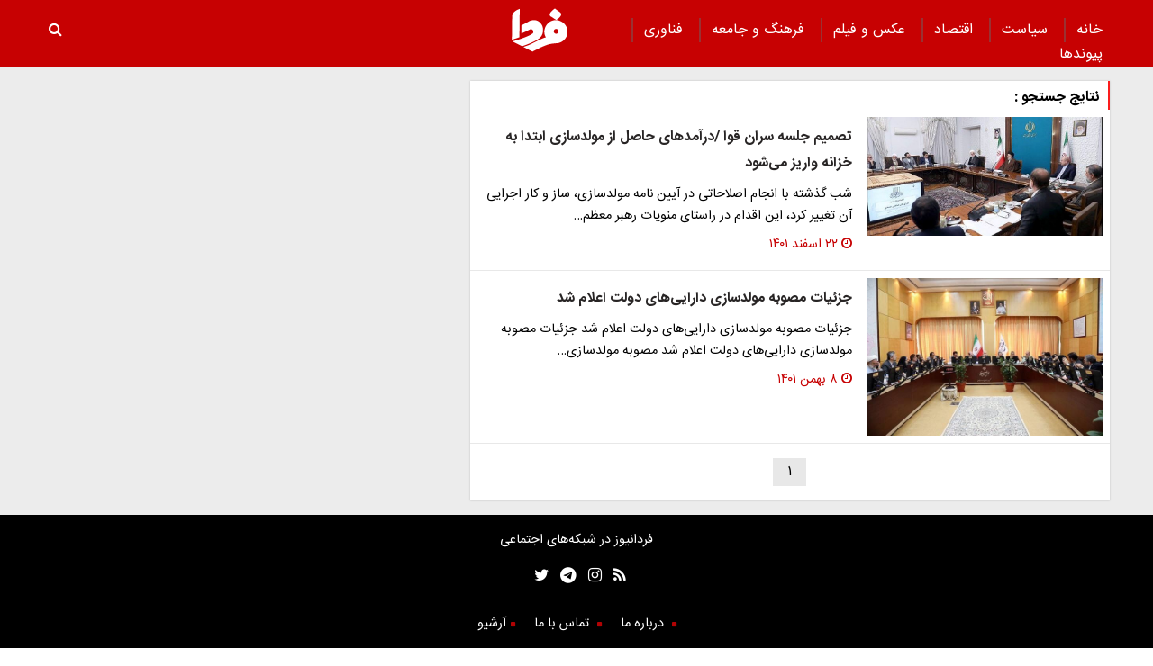

--- FILE ---
content_type: text/html; charset=UTF-8
request_url: https://www.fardanews.com/tags/%D9%85%D8%B5%D9%88%D8%A8%D9%87_%D9%85%D9%88%D9%84%D8%AF%D8%B3%D8%A7%D8%B2%DB%8C
body_size: 6328
content:
<!doctype html>
<!--[if IE 9]><html class="ie ie9 lte9 dir-rtl lang-fa os-osx" lang="fa" data-ng-app="aasaamApp" dir="rtl"><![endif]-->
<!--[if (gt IE 9)|!(IE)]><!-->
<html class="dir-rtl lang-fa browser-chrome browser-chrome-131 os-osx" lang="fa" data-ng-app="aasaamApp" dir="rtl"><!--<![endif]-->

<head prefix="og: http://ogp.me/ns# fb: http://ogp.me/ns/fb#">
  <meta name="viewport" content="width=device-width, initial-scale=1">
  <meta charset="utf-8">
  <title>مصوبه مولدسازی</title>
    <meta property="og:title" content="مصوبه مولدسازی">
  <meta property="og:site_name" content="پایگاه خبری تحلیلی فردا | Farda News">
      <meta name="description" content="">
    <meta property="og:description" content="">
          <!-- fav icon -->
    <link href="/favicon.ico" type="image/x-icon" rel="icon" />
    <link href="/favicon.ico" type="image/x-icon" rel="shortcut icon" />
    <!-- apple touch fav icon -->
    <link rel="apple-touch-icon" sizes="152x152" href="/favicon-152.png" />
    <link rel="apple-touch-icon" sizes="144x144" href="/favicon-144.png" />
    <link rel="apple-touch-icon" sizes="120x120" href="/favicon-120.png" />
    <link rel="apple-touch-icon" sizes="114x114" href="/favicon-114.png" />
    <link rel="apple-touch-icon" sizes="72x72" href="/favicon-72.png" />
    <link rel="apple-touch-icon-precomposed" href="/favicon-57.png" />
  
      <link href="https://www.fardanews.com/tags/%D9%85%D8%B5%D9%88%D8%A8%D9%87_%D9%85%D9%88%D9%84%D8%AF%D8%B3%D8%A7%D8%B2%DB%8C" rel="canonical">

        <link rel="stylesheet" href="/_v2/css/main_rtl.css?v=74f46626">
      <script>
    var socketAccess = '3j7m6t569rugslu2b5270rafk3';
    var refereData = {"type":0,"referer":null};
    var modelHits = [];
    var pageRefereData = "\/";
    var uHash = 'lnX7Rs';
    var i18n = new Array();
    var masterConfig = {"domain":"fardanews.com","v":"74f46626","lang":"fa","blackHoleToken":"AAAAAhQDBgARIGM5ZGFhZWZlMTg0ZDM5ZjBhZmFjYjk3ZWYyZjhkZWY4BgERIGM5ZGFhZWZlMTg0ZDM5ZjBhZmFjYjk3ZWYyZjhkZWY4BgIRIGQxOThjNzgwNjBjZDVhNTRjYmM4NWEzOTViNjMxYTQ3","dir":"rtl","ajaxGeneration":true,"baseUrl":"\/","u":null,"wss":"3d73a6e24bab6d82891ecb95d0ed6813","debug":false};
    var currentTime = new Date('Sat, 31 Jan 2026 00:27:34 +0000');
    var isAdverHolderMode = false;
      </script>
      <script src="/_v2/lib/js/frameworks.min.js?v=74f46626"></script>
          <script src="/_v2/lib/js/lang-fa.min.js?v=74f46626"></script>
              <script src="/_v2/js/main.min.js?v=74f46626"></script>
      </head>
<body>
  <style>
.zxc-stik > div {
  bottom: 90px;
}
.fluid_home_top{position: relative;}
.view_video i {font-size: 30px;}
.view_video {position: absolute;  top: 50%;  left: 50%;  transform: translate(-50%, -50%);  background: #333;  padding: 10px;  border-radius: 8px;  color: white;  display: flex;  gap: 8px;  align-items: center;  font-size: 15px;}

@media only screen and (min-width: 600px) {
  .pelikan_cnt {    display: none;  }
}
.txt-zxc-wrapper{display: flex;flex-wrap: wrap;}
.txt-zxc-wrapper .type-text position-h0{float: unset;}
.tavoos-article .tavoos-container{padding :8px;}
#close_stiky_notify2 { padding: 4px 9px 2px;font-size: 12px; border: none;}
#close_stiky_notify2 svg {width: 11px;  height: auto;}
#sanjagh-RlxMX .ni-widget-header {display: none;}
#sanjagh-RlxMX .ni-ellipsis::before {content: "+";color: #1153a8;font-size: 18px;font-weight: unset !important;}
#sanjagh-RlxMX .ni-widget-content-box {margin-top: 8px;background-color: #f1f1f1de;width: 100% !important;border-color: #9d9d9d52;border-style: solid;border-width: 3px;border-radius: 6px;padding: 4px;}

.detail-box-news ul li i {left: unset}
.part2-col2-content ul li i {left: unset;}
.header-section h4 a{  color: black;}
.fullRow {  clear: both;}
.h_iframe-aparat_embed_frame {  padding-top: 57%;}
#echo_detail iframe {border:none;}
.dima_adv img[src^="https://counter.brandeme.com/stats.aspx"] {  width: 0 !important;  height:0 !important;}
.dima_adv img[src^="https://admin.deema.agency/"] {  width: 0 !important;  height:0 !important;}
iframe {max-width: 100%;}
.culture_page .yellow-box-list .image {  padding-right: 16px;}
#echo_detail .sticky_notify2 ul { padding: 6px 4px 6px 10px;}
.sticky_notify2{bottom: 145px;}
@media (min-width: 880px) {
.header-adv {
    width: 39%;
}
}
.sticky_zxc_bottom {bottom: 225px;}
@media (min-width: 1000px) {
 .search-box { padding:20px 0px 20px 0; }
}
#echo_detail p {
    max-width: 100%;
    overflow-x: hidden;
}
.echo-content img {max-width: 100%;}
.type-resource-image {max-width: 100%;}
.type-resource-image >a{background-size: contain;   max-width: 100%;background-repeat: no-repeat;}
.position-a9 {width: 100%;}
@media only screen and (min-width: 600px) {
#izwvzr9gehl35162  {display: none;}
}
@media only screen and (max-width: 600px) {
.header-adv {display: none;}
}
.type-resource.type-resource-image.position-a7  {
width: 100% !important;
}

.type-resource.type-resource-image.position-a7 a{
width: 100% !important;
background-size: 100% !important;
background-repeat: no-repeat !important;
}

#contact .contactForm  input,
#contact .contactForm  textarea {
border: 2px solid #c70102;
border-radius: 0;
color: #000;
background-color: #ececec;
display: block;
margin: 0 0 .5em;
padding: 1em 1.25em;
width: 100%;
}

@media only screen and (max-width: 600px) {
#pos-article-display-7952 {
    min-height: 458px;
}

#yn-footer-sticky-7955 {
bottom: 65px;
transition: transform 1s ease-in-out 0s;
transform: translateY(0px);
}
}

#yn-notification-7954 {
bottom: 150px;
transition: transform 1s ease-in-out 0s;
transform: translateY(0px);
}
}

#echo_detail table {
    max-width: 90% !important;
}

.type-resource.type-resource-image.position-a8 {
margin-bottom: 16px;
}

.truepush_optin_notifications { display:none !important }

.YEKTANET.yn-article-display .yn-item_title {
color: #fff!important;
}
.vjs-control-bar {
    font-size: 140%;
}

.ima-ad-container{
    top: 0;
}
@media only screen and (min-width: 1000px) {
  #nav-toggle > li {
     padding : 0 12px;
  }
}

.zxc-stik > button {
background: #6c6c6ccf;
 color: #fff;
 border: unset;
}

</style><header>
	<!-- HEADER -->
	<!--HEADER-->
<div class="outer-wrapper noprint">
	<div class="header_second_part fixed">
		<div class="main-wrapper">
			
			<div class="main-nav-cnt">
				<!-- MAIN_MENU -->
				<div class="main-nav">
				
					<nav class="main_menu">
						


  
      <ul id="nav-toggle" itemscope="" itemtype="http://schema.org/SiteNavigationElement">
      
        <li class="" >
          <a class="item hvr-underline" target="_blank" href="/">
            خانه          </a>
                            </li>
      
        <li class="" >
          <a class="item hvr-underline" target="_blank" href="/بخش-%D8%B3%DB%8C%D8%A7%D8%B3%D8%AA-73">
             سیاست          </a>
                            </li>
      
        <li class="" >
          <a class="item hvr-underline" target="_blank" href="/بخش-%D8%A7%D9%82%D8%AA%D8%B5%D8%A7%D8%AF-23">
             اقتصاد          </a>
                            </li>
      
        <li class="" >
          <a class="item hvr-underline" target="_blank" href="/بخش-%D8%B9%DA%A9%D8%B3-%D9%81%DB%8C%D9%84%D9%85-70">
             عکس و فیلم          </a>
                            </li>
      
        <li class="" >
          <a class="item hvr-underline" target="_blank" href="/بخش-%D9%81%D8%B1%D9%87%D9%86%DA%AF-%D8%AC%D8%A7%D9%85%D8%B9%D9%87-96">
             فرهنگ و جامعه          </a>
                            </li>
      
        <li class="" >
          <a class="item hvr-underline" target="_blank" href="/بخش-%D9%81%D9%86%D8%A7%D9%88%D8%B1%DB%8C-107">
             فناوری          </a>
                            </li>
      
        <li class="" >
          <a class="item hvr-underline" target="_blank" href="/links/categorized">
            پیوند‌ها          </a>
                            </li>
      
          </ul>

  
					</nav>
				</div>
				<!-- END OF MAIN_MENU -->
				<!-- MEGA_MENU -->
			</div>
			<!-- LOGO -->
			<div class="header-logo noprint" itemscope="" itemtype="http://schema.org/Organization">
      <a itemprop="url" href="/" title="فردا نیوز">
      <img src="/images/fardaLogo.png" alt="فردا نیوز" />
    </a>
  </div>			<!-- END OF LOGO -->
			<div class="search-box">
					<a title="" href="javascript:void(0)" class="show-menu">
						<i class="fa fa-navicon"></i>
					</a>
				<!-- SEARCH BOX -->
				
<div id="search_modal" class="search-modal">
  <div id="topsearch-block" class="search-inner">
    <form action="/newsstudios/archive/?curp=1">
      <span id="close-search"></span>
      <input id="input-search" value="" name="query" type="text" placeholder="جستجو...">
      <input type="text" name="queryType" value="lk" hidden="hidden">
      <button type="submit" onclick="document.querySelector('.searchForm').submit();" id="search-submit">
        <i class="fa fa-search"></i>
      </button>
    </form>
  </div>
</div>

<button id="btn-search" class="search_icon">
  <i class="fa fa-search"></i>
</button>
				<!--  SEARCH BOX -->
			</div>
			<div class="header-adv">
				<!--START BANNER ADV POSITIONA2-->
					<div class="zxc">
						<div  style="overflow: hidden;" class="type-script position-a7 ">
<div class="yn-bnr" id="ynpos-14843"></div>
</div>
					</div>
					<!--End Banner ADV POSITIONA2-->
			</div>			
		</div>
		<!--START BANNER ADV POSITION A9-->
		<div class="header_zxc">
			<div  style="overflow: hidden;" class="type-script position-a9 ">
<div class="yn-bnr stick-top" id="ynpos-14841"></div>
</div>
		</div>
		<!--End Banner ADV POSITION A9-->		
	</div>
</div>	<!-- END OF HEADER -->
</header>
<div class="outer-wrapper">
	<main class="body-background">
		<div class="main-wrapper">
			<div class="archive-outer">
				
  <!-- PRIMARY ARCHIVE CELL -->
    <div class="primary-archive-cell margin-top-bt">
      <section class="archive-page-content detail-box" itemtype="http://schema.org/CreativeWork" itemscope >
        <header class="header-section">
          <h4>
            <span>
              نتایج جستجو              :             </span>
          </h4>
        </header>
        <!-- faq element -->
                  
        <ul class="archive-n-land">
                    <li class="container">
            <!-- RIGHT SERVICE -->
            <div class="right-service">
              <a class="block" title="تصمیم جلسه سران قوا /درآمدهای حاصل از مولدسازی ابتدا به خزانه واریز می‌شود" href="/بخش-%D8%B3%DB%8C%D8%A7%D8%B3%D8%AA-73/1210368-%D8%AA%D8%B5%D9%85%DB%8C%D9%85-%D8%AC%D9%84%D8%B3%D9%87-%D8%B3%D8%B1%D8%A7%D9%86-%D9%82%D9%88%D8%A7-%D8%AF%D8%B1%D8%A2%D9%85%D8%AF%D9%87%D8%A7%DB%8C-%D8%AD%D8%A7%D8%B5%D9%84-%D8%A7%D8%B2-%D9%85%D9%88%D9%84%D8%AF%D8%B3%D8%A7%D8%B2%DB%8C-%D8%A7%D8%A8%D8%AA%D8%AF%D8%A7-%D8%A8%D9%87-%D8%AE%D8%B2%D8%A7%D9%86%D9%87-%D9%88%D8%A7%D8%B1%DB%8C%D8%B2-%D9%85%DB%8C-%D8%B4%D9%88%D8%AF" itemprop="url">
                                  <img class="respansive-img" src="https://static2.fardanews.com/thumbnail/JQvAHr2rn82X/MK1nNmKKVYMXqOqIUSQr33XiwZCFuVEtTRtbqBsS2DuPm_ue-thtdlSh_RZbn5lw/%D8%AC%D9%84%D8%B3%D9%87+%D8%B3%D8%B1%D8%A7%D9%86+%D9%82%D9%88%D8%A7.jpg" alt="تصمیم جلسه سران قوا /درآمدهای حاصل از مولدسازی ابتدا به خزانه واریز می‌شود" itemprop="image" />
                              </a>
            </div>
            <!-- END OF RIGHT SERVICE -->
            <!-- LEFT SERVICE -->
            <div class="left-service">
                            <h2 class="title" itemprop="headLine">
                <a href="/بخش-%D8%B3%DB%8C%D8%A7%D8%B3%D8%AA-73/1210368-%D8%AA%D8%B5%D9%85%DB%8C%D9%85-%D8%AC%D9%84%D8%B3%D9%87-%D8%B3%D8%B1%D8%A7%D9%86-%D9%82%D9%88%D8%A7-%D8%AF%D8%B1%D8%A2%D9%85%D8%AF%D9%87%D8%A7%DB%8C-%D8%AD%D8%A7%D8%B5%D9%84-%D8%A7%D8%B2-%D9%85%D9%88%D9%84%D8%AF%D8%B3%D8%A7%D8%B2%DB%8C-%D8%A7%D8%A8%D8%AA%D8%AF%D8%A7-%D8%A8%D9%87-%D8%AE%D8%B2%D8%A7%D9%86%D9%87-%D9%88%D8%A7%D8%B1%DB%8C%D8%B2-%D9%85%DB%8C-%D8%B4%D9%88%D8%AF" target="_blank" title="تصمیم جلسه سران قوا /درآمدهای حاصل از مولدسازی ابتدا به خزانه واریز می‌شود" itemprop="url" >
                  تصمیم جلسه سران قوا /درآمدهای حاصل از مولدسازی ابتدا به خزانه واریز می‌شود                </a>
              </h2>
                              <p class="lead">
                  شب گذشته با انجام اصلاحاتی در آیین نامه مولدسازی، ساز و کار اجرایی آن تغییر کرد، این اقدام در راستای منویات رهبر معظم…                </p>
                            <!-- TIME -->
              <div class="note-time">
                <i class="fa fa-clock-o" aria-hidden="true"></i>
                <time datetime="2023-03-13T13:18:32+00:00" itemprop="datepublished">
                  ۲۲ اسفند ۱۴۰۱                </time>
              </div>
              <!-- END OF TIME -->
            </div>
            <!-- END OF LEFT SERVICE -->
          </li>
                  <li class="container">
            <!-- RIGHT SERVICE -->
            <div class="right-service">
              <a class="block" title="جزئیات مصوبه مولدسازی دارایی‌های دولت اعلام شد" href="/بخش-%D8%B3%DB%8C%D8%A7%D8%B3%D8%AA-73/1201545-%D8%AC%D8%B2%D8%A6%DB%8C%D8%A7%D8%AA-%D9%85%D8%B5%D9%88%D8%A8%D9%87-%D9%85%D9%88%D9%84%D8%AF%D8%B3%D8%A7%D8%B2%DB%8C-%D8%AF%D8%A7%D8%B1%D8%A7%DB%8C%DB%8C-%D9%87%D8%A7%DB%8C-%D8%AF%D9%88%D9%84%D8%AA-%D8%A7%D8%B9%D9%84%D8%A7%D9%85-%D8%B4%D8%AF" itemprop="url">
                                  <img class="respansive-img" src="https://static3.fardanews.com/thumbnail/BWlSoWcPO3Tr/MK1nNmKKVYMXqOqIUSQr33XiwZCFuVEtTRtbqBsS2DuYDRST3ztPEVSh_RZbn5lw/62412676.jpg" alt="جزئیات مصوبه مولدسازی دارایی‌های دولت اعلام شد" itemprop="image" />
                              </a>
            </div>
            <!-- END OF RIGHT SERVICE -->
            <!-- LEFT SERVICE -->
            <div class="left-service">
                            <h2 class="title" itemprop="headLine">
                <a href="/بخش-%D8%B3%DB%8C%D8%A7%D8%B3%D8%AA-73/1201545-%D8%AC%D8%B2%D8%A6%DB%8C%D8%A7%D8%AA-%D9%85%D8%B5%D9%88%D8%A8%D9%87-%D9%85%D9%88%D9%84%D8%AF%D8%B3%D8%A7%D8%B2%DB%8C-%D8%AF%D8%A7%D8%B1%D8%A7%DB%8C%DB%8C-%D9%87%D8%A7%DB%8C-%D8%AF%D9%88%D9%84%D8%AA-%D8%A7%D8%B9%D9%84%D8%A7%D9%85-%D8%B4%D8%AF" target="_blank" title="جزئیات مصوبه مولدسازی دارایی‌های دولت اعلام شد" itemprop="url" >
                  جزئیات مصوبه مولدسازی دارایی‌های دولت اعلام شد                </a>
              </h2>
                              <p class="lead">
                  
جزئیات مصوبه مولدسازی دارایی‌های دولت اعلام شد
جزئیات مصوبه مولدسازی دارایی‌های دولت اعلام شد

مصوبه مولدسازی…                </p>
                            <!-- TIME -->
              <div class="note-time">
                <i class="fa fa-clock-o" aria-hidden="true"></i>
                <time datetime="2023-01-28T15:42:38+00:00" itemprop="datepublished">
                  ۸ بهمن ۱۴۰۱                </time>
              </div>
              <!-- END OF TIME -->
            </div>
            <!-- END OF LEFT SERVICE -->
          </li>
                </ul>
        
        <footer class="tag_footer">
                                      <span class="page_num">
                  ۱              </span>
                              </footer>

      </section>
    </div>
  <!-- END OF PRIMARY ARCHIVE CELL -->			</div>
		</div>
	</main>
</div>
<!-- FOOTER -->
<footer>
<div class="outer-wrapper background-footer noprint">
	<div id="div_eRasanehTrustseal_23260"></div>
	<script src="https://trustseal.e-rasaneh.ir/trustseal.js"></script>
	<script>eRasaneh_Trustseal(23260, true);</script>
	<div class="main-wrapper">
		<div class="footer-box">
			<div class="margin-bottom">
				<p>فردانیوز در شبکه‌های اجتماعی</p>
				<div class="footer-social">
  <a href="/feeds/" title="rss" target="_blank" >
    <i class="fa fa-rss"></i>
  </a>
  <a title="اینستاگرام" target="_blank" href="https://www.instagram.com/fardanews">
    <i class="fa fa-instagram" aria-hidden="true"></i>
  </a>
  <a title="تلگرام" target="_blank" href="https://t.me/fardanews">
    <i class="fa fa-telegram" aria-hidden="true"></i>
  </a>
  <a title="توئیتر" target="_blank" href="https://twitter.com/fardanewscom">
    <i class="fa fa-twitter" aria-hidden="true"></i>
  </a>
  <!-- <a title="فیسبوک" target="_blank" href="#">
    <i class="fa fa-facebook-official" aria-hidden="true"></i>
  </a> -->
</div>			</div>
			<div class="margin-bottom">
				


  
      <ul id="nav-toggle-footer" itemscope="" itemtype="http://schema.org/SiteNavigationElement">
      
        <li class="" >
          <i class="fa fa-square" aria-hidden="true"></i>
          <a class="item hvr-underline" target="_blank" href="/صفحه-%D8%AF%D8%B1%D8%A8%D8%A7%D8%B1%D9%87-%D9%85%D8%A7-113">
             درباره ما          </a>
                            </li>
      
        <li class="" >
          <i class="fa fa-square" aria-hidden="true"></i>
          <a class="item hvr-underline" target="_blank" href="/صفحه-%D8%AA%D9%85%D8%A7%D8%B3-%D8%A8%D8%A7-%D9%85%D8%A7-114">
             تماس با ما          </a>
                            </li>
      
        <li class="" >
          <i class="fa fa-square" aria-hidden="true"></i>
          <a class="item hvr-underline" target="_blank" href="/newsstudios/archive/">
            آرشیو          </a>
                            </li>
      
          </ul>

  
			</div>
			<div class="margin-bottom">
				
<ul class="tiny-menu-footer-box">
      <li>
      <a target="_blank" title="" href="">
              </a>
    </li>
  </ul>			</div>
			<div class="margin-bottom">
				<p>
				تمامی حقوق این سایت متعلق به پایگاه خبری فردا نیوز میباشد و استفاده از مطالب آن با ذکر منبع بلامانع است 
				</p>
			</div>
			<div class="margin-bottom">
				<!-- AASAAM LOGO -->
<div class="aasaam noprint">
      <a title="طراحی سایت خبری و خبرگزاری آسام" href="https://asam.company" target="_blank" rel="nofollow" >
     <svg width="32" height="32" aria-hidden="true" viewBox="0 0 992 992" fill="none" xmlns="http://www.w3.org/2000/svg">
							<path d="M719.306 495.516L343.664 862.541V911.119H719.306V495.516Z" fill="#FFA000"></path>
							<path d="M487.535 483.539C516.227 483.539 539.486 460.28 539.486 431.589C539.486 402.897 516.227 379.638 487.535 379.638C458.844 379.638 435.585 402.897 435.585 431.589C435.585 460.28 458.844 483.539 487.535 483.539Z" fill="#0E5DFF"></path>
							<path fill-rule="evenodd" clip-rule="evenodd" d="M0 495.528C0 221.855 221.855 0 495.528 0C769.2 0 991.055 221.855 991.055 495.528C991.055 769.2 769.2 991.055 495.528 991.055C221.855 991.055 0 769.2 0 495.528ZM495.528 103.901C279.238 103.901 103.901 279.238 103.901 495.528C103.901 581.356 131.511 660.736 178.334 725.27L304.175 599.429L170.302 465.556L338.094 297.765C381.63 254.229 439.423 228.227 500.499 224.306L499.524 223.787H777.536C706.301 149.878 606.284 103.901 495.528 103.901ZM495.528 887.154C402.535 887.154 317.113 854.743 249.941 800.6L451.113 599.429L317.241 465.556L411.563 371.234C439.445 343.352 477.262 327.688 516.693 327.688C598.805 327.688 665.37 394.252 665.37 476.364V848.509C613.993 873.275 556.381 887.154 495.528 887.154ZM887.154 495.528C887.154 605.28 842.007 704.488 769.271 775.593V476.364C769.271 411.154 744.558 351.716 703.988 306.903L782.257 228.771C847.342 298.698 887.154 392.463 887.154 495.528Z" fill="#0E5DFF"></path>
						</svg>
      <span class="aasaam-desc">
        طراحی سایت خبری و خبرگزاری آسام
      </span>
    </a>
    
</div>			</div>
		</div>
	</div>
</div><!-- END OF FOOTER -->
</footer>

<!-- AASAAM ANALYTICS NEW  -->
<script>!function(e,t,n){var i=t.getElementsByTagName("script")[0],t=t.createElement("script"),a=(t.async=!0,t.defer=!0,"https://"+n.s+"/_/"+(new Date).toISOString().split("T")[0].replace(/-/g,""));"WeakSet"in e&&"URLSearchParams"in e&&"entries"in Object&&"Promise"in e&&"any"in Promise?(t.setAttribute("data-i",e.btoa(encodeURIComponent(JSON.stringify(n)))),t.src=a+"/a.js"):(e.aai_lid=n,t.src=a+"/l.js"),i.parentNode.insertBefore(t,i)}(window,document,{"i":"ocF6ryQ2jGCA","s":"analyt.ir"});</script>

<!--  pushe notif   -->
<script src="https://static.pushe.co/pusheweb.js"></script> <script> Pushe.init("5ej06oqyo725qz8d"); Pushe.subscribe(); </script>

<!-- yektanet native -->
<script>
!function(e,t,n){e.yektanetAnalyticsObject=n,e[n]=e[n]||function(){e[n].q.push(arguments)},e[n].q=e[n].q||[];var a=t.getElementsByTagName("head")[0],r=new Date,c="https://cdn.yektanet.com/superscript/AGDYUXFj/native-fardanews.com-32789/yn_pub.js?v="+r.getFullYear().toString()+"0"+r.getMonth()+"0"+r.getDate()+"0"+r.getHours(),s=t.createElement("link");s.rel="preload",s.as="script",s.href=c,a.appendChild(s);var l=t.createElement("script");l.async=!0,l.src=c,a.appendChild(l)}(window,document,"yektanet");
</script>
<!-- yektanet native -->

<!-- yektanet banners -->
<script type="text/javascript">
	now = new Date();
	var head = document.getElementsByTagName('head')[0];
	var script = document.createElement('script');
	script.async = true;
	script.type = 'text/javascript';
	var script_address = 'https://cdn.yektanet.com/template/bnrs/yn_bnr.min.js';
	script.src = script_address + '?v=' + now.getFullYear().toString() + '0' + now.getMonth() + '0' + now.getDate() + '0' + now.getHours();
	head.appendChild(script);
</script>
<!-- yektanet banners -->

   </body>
</html>


--- FILE ---
content_type: application/javascript; charset=utf-8
request_url: https://www.fardanews.com/_v2/js/main.min.js?v=74f46626
body_size: 951
content:
/*! AASAAM Front Team, Generate at: 2025-05-31T14:04:48Z */
$(window).load(function(){$(".fluid_home_top .video-js-container .video").click(function(){$(".view_video").hide()})}),$(document).ready(function(){$(".view_video").click(function(){$(".fluid_home_top .video-js-container .video video").get(0).play(),$(".view_video").hide()}),$(".search-box .show-menu").click(function(){$("#nav-toggle").slideToggle()}),$(".submenu-mobile-icn").click(function(){$(this).next().slideToggle()}),$("#btn-search").click(function(){$("#topsearch-block").removeClass("hidesearch"),$(".search-modal").slideToggle(),$("#input-search").focus()}),$(".search-modal").click(function(e){e.target===this&&$(".search-modal").slideToggle()}),$("#close-search").click(function(){$("#topsearch-block").addClass("hidesearch"),setTimeout(function(){$(".search-modal").slideToggle()},500).stop()}),0<$(".top-news-list").length&&$(".top-news-list").lightSlider({item:1,slideMargin:2,keyPress:!0,loop:!0,slideMove:1,pager:!1,useCSS:!0,pause:5e3,auto:!0,speed:900,controls:!0}),0<$("#slider-part1").length&&$("#slider-part1").lightSlider({adaptiveHight:!1,item:3,slideMargin:10,keyPress:!0,loop:!0,slideMove:1,pager:!1,useCSS:!0,pause:5e3,auto:!1,autoHover:!0,autoControls:!0,speed:900,controls:!0,pauseOnHover:!0,prevHtml:'<i class="fa fa-angle-left" aria-hidden="true"></i>',nextHtml:'<i class="fa fa-angle-right" aria-hidden="true"></i>',responsive:[{breakpoint:1e3,settings:{item:2,slideMove:1,slideMargin:6}},{breakpoint:560,settings:{item:1,slideMove:1}}]}),0<$(".slider-part5").length&&$(".slider-part5").lightSlider({adaptiveHight:!1,item:4,ltr:!0,slideMargin:5,keyPress:!0,loop:!0,slideMove:1,pager:!1,useCSS:!0,pause:5e3,auto:!0,speed:900,controls:!0,prevHtml:'<i class="fa fa-angle-left" aria-hidden="true"></i>',nextHtml:'<i class="fa fa-angle-right" aria-hidden="true"></i>',responsive:[{breakpoint:1e3,settings:{item:3,slideMove:1,slideMargin:6}},{breakpoint:800,settings:{item:2,slideMove:1}},{breakpoint:400,settings:{item:1,slideMove:1}}]}),0<$("#slider-part1").length&&$("#imageGalleryAttach").lightSlider({gallery:!0,item:1,ltr:!0,loop:!0,thumbItem:10,slideMargin:0,enableDrag:!1,currentPagerPosition:"right",adaptiveHeight:!0}),$(".tab-one #tabs li").click(function(e){var i;$(this).hasClass("active")||(i=$(this).index()+1,$(".tab-one #tabs li.active").removeClass("active"),$(this).addClass("active"),$("#tab-content > div.active ").removeClass("active"),$("#tab-content div:nth-child("+i+") ").addClass("active"))}),$(".tab-entekhabat #entekhabat-tabs li").click(function(e){var i;$(this).hasClass("active")||(i=$(this).index()+1,$(".tab-entekhabat #entekhabat-tabs li.active").removeClass("active"),$(this).addClass("active"),$("#entekhabat-content > div.active ").removeClass("active"),$("#entekhabat-content div:nth-child("+i+") ").addClass("active"))}),$(".flip").click(function(){$(this).next().slideToggle("slow")}),0<$("#slider-part1").length&&$("#gallery-page-slider").lightSlider({adaptiveHight:!1,item:1,slideMargin:0,keyPress:!0,loop:!0,slideMove:1,pager:!1,useCSS:!0,pause:5e3,auto:!0,speed:900,controls:!0,prevHtml:'<i class="fa fa-angle-left" aria-hidden="true"></i>',nextHtml:'<i class="fa fa-angle-right" aria-hidden="true"></i>'}),0<$("#slider-part1").length&&$(".fancybox").fancybox({padding:0,openEffect:"elastic",closeBtn:!1,nextEffect:"fade",prevEffect:"fade"}),0<$("#slider-part1").length&&$("#pdf-news-slider").lightSlider({adaptiveHeight:!1,item:1,slideMargin:0,keyPress:!1,loop:!0,rtl:!0,speed:2300,slideMove:1,pager:!0,useCSS:!0,pause:7e3,auto:!1,enableDrag:!1,enableTouch:!1}),$(".faq-element  #answer-toggle").click(function(){$(this).next().slideToggle()}),$(window).scroll(function(){200<$(this).scrollTop()?$(".header_second_part").addClass("fiexd-menu"):$(".header_second_part").removeClass("fiexd-menu")}),0<$(".video_twig").length?$("#video_twig_adv").insertAfter(".video_twig .video .video-container"):$("#video_twig_adv").remove()});
//# sourceMappingURL=main.min.js.map